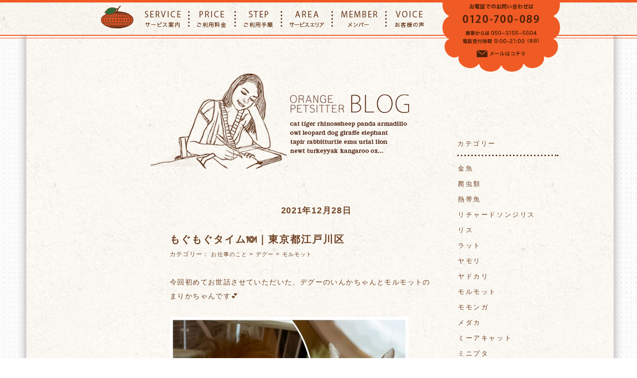

--- FILE ---
content_type: text/html; charset=UTF-8
request_url: https://orange-petsitter.com/2021/12/28/201425-2/
body_size: 9845
content:
<!DOCTYPE html PUBLIC "-//W3C//DTD XHTML 1.0 Transitional//EN" "http://www.w3.org/TR/xhtml1/DTD/xhtml1-transitional.dtd">
<html xmlns="http://www.w3.org/1999/xhtml" xml:lang="ja" lang="ja">

<head>
	<meta http-equiv="Content-Type" content="text/html; charset=utf-8" />
	<meta http-equiv="Content-Script-Type" content="text/javascript" />
	<meta http-equiv="Content-Style-Type" content="text/css" />
	<meta name="keywords" content="江戸川区,ペットシッター" />
        <meta name="description" content="今回初めてお世話させていただいた、デグーのいんかちゃんとモルモットのまりかちゃんです。いんかちゃんはとっても好奇心旺盛！初めましてのときも元気にご挨拶してくれました。【江戸川区のペットシッター】" />
	<meta property="og:type" content="website" />
	<meta property="og:site_name" content="ペットシッター、散歩代行なら | オレンジペットシッター" />
	
	<title>もぐもぐタイム&#x1f37d;｜東京都江戸川区 | オレンジペットシッター</title>

	<link href="https://orange-petsitter.com/system/wp-content/themes/orange/assets/css/import_blog.css" rel="stylesheet" type="text/css" />
	<link href="https://orange-petsitter.com/system/wp-content/themes/orange/assets/css/import_blog.css" rel="stylesheet" type="text/css" />
		<link rel="shortcut icon" href="https://orange-petsitter.com/system/wp-content/themes/orange/favicon.ico" />

	<script type="text/javascript" src="https://orange-petsitter.com/system/wp-content/themes/orange/assets/js/jquery-1.7.1.min.js"></script>
	<script type="text/javascript" src="https://orange-petsitter.com/system/wp-content/themes/orange/assets/js/jquery.easing.1.3.js"></script>
	<script type="text/javascript" src="https://orange-petsitter.com/system/wp-content/themes/orange/assets/js/jquery.color.js"></script>
	
	<script type="text/javascript" src="https://orange-petsitter.com/system/wp-content/themes/orange/assets/js/main.js"></script>

<script type="text/javascript" src="https://orange-petsitter.com/system/wp-content/themes/orange/assets/js/sp_common.js"></script>
<meta name="viewport" content="width=device-width">
<link href="https://orange-petsitter.com/system/wp-content/themes/orange/assets/css/responsive.css?2020031901" rel="stylesheet" type="text/css" />
	<script type="text/javascript" src="https://orange-petsitter.com/system/wp-content/themes/orange/assets/js/common.js"></script><script type="text/javascript">

var _gaq = _gaq || [];
_gaq.push(['_setAccount', 'UA-1552095-3']);
_gaq.push(['_trackPageview']);

(function() {
var ga = document.createElement('script'); ga.type = 'text/javascript';
ga.async = true;
ga.src = ('https:' == document.location.protocol ? 'https://ssl' :
'http://www') + '.google-analytics.com/ga.js';
var s = document.getElementsByTagName('script')[0];
s.parentNode.insertBefore(ga, s);
})();

</script>

</head>
<body>

<!-- header -->
<div id="header">
	<div id="gnavi">
		<ul id="gnavi_box">
			<li id="gnavi_00" class="gnavi_li"><span class="gnavi_link_bg "></span><a class="gnavi_link" href="https://orange-petsitter.com/">ORANGE PETTSITTER</a></li>
			<li id="gnavi_01" class="gnavi_li"><span class="gnavi_link_bg "></span><a class="gnavi_link" href="https://orange-petsitter.com/service/">SERVICE</a></li>
			<li id="gnavi_02" class="gnavi_li"><span class="gnavi_link_bg "></span><a class="gnavi_link" href="https://orange-petsitter.com/price/">PRICE</a></li>
			<li id="gnavi_03" class="gnavi_li"><span class="gnavi_link_bg "></span><a class="gnavi_link" href="https://orange-petsitter.com/step/">STEP</a></li>
			<li id="gnavi_04" class="gnavi_li"><span class="gnavi_link_bg "></span><a class="gnavi_link" href="https://orange-petsitter.com/area/">AREA</a></li>
			<li id="gnavi_05" class="gnavi_li"><span class="gnavi_link_bg "></span><a class="gnavi_link" href="https://orange-petsitter.com/member/">MEMBER</a></li>
			<li id="gnavi_06" class="gnavi_li"><span class="gnavi_link_bg "></span><a class="gnavi_link" href="https://orange-petsitter.com/voice/">VOICE</a></li>
		</ul>
		
<div class="sp-tel-btn sp-mode"><a href="https://orange-petsitter.com/contact0/" class="block"><img src="https://orange-petsitter.com/system/wp-content/themes/orange/assets/images/common/tel-mail-b.svg" class="icon-tel" width="32"></a></div>
<div class="sp-menu-btn sp-mode" id="sp-menu-btn">
	<span class="bar-box">
		<span class="bar bar01"></span>
		<span class="bar bar02"></span>
		<span class="bar bar03"></span>
		<span class="bar bar04"></span>
	</span>
</div>	</div>
	<div id="m_contact">
	<div id="m_contact_box" data-link="https://orange-petsitter.com/contact_t/">
		<a href="https://orange-petsitter.com/contact0/">
			<img src="https://orange-petsitter.com/system/wp-content/themes/orange/assets/images/header/contact_bg.png" class="m_contact_box_bg contact_imgs">
			<div class="txtcenter">
				<img src="https://orange-petsitter.com/system/wp-content/themes/orange/assets/images/header/contact_04.png" class="contact_img_04 contact_imgs">
				<img src="https://orange-petsitter.com/system/wp-content/themes/orange/assets/images/header/contact_03.png" class="contact_img_03 contact_imgs">
				<img src="https://orange-petsitter.com/system/wp-content/themes/orange/assets/images/header/contact_02.png" class="contact_img_02 contact_imgs">
				<img src="https://orange-petsitter.com/system/wp-content/themes/orange/assets/images/header/contact_01.png" class="contact_img_01 contact_imgs">
			</div>
		</a>
	</div>
	</div>
</div>
<div class="global-nav-sp sp-mode" id="global-nav">
	<div class="nav-inner" id="nav-inner">
		<div class="nav-box ct-inner">
			<ul class="global-nav-list-sp">
				<li><a href="https://orange-petsitter.com/" class="block ">HOME<small>トップページ</small></a></li>
				<li><a href="https://orange-petsitter.com/service/" class="block ">SERVICE<small>サービス案内</small></a></li>
				<li><a href="https://orange-petsitter.com/price/" class="block ">PRICE<small>ご利用料金</small></a></li>
				<li><a href="https://orange-petsitter.com/step/" class="block ">STEP<small>ご利用手順</small></a></li>
				<li><a href="https://orange-petsitter.com/area/" class="block ">AREA<small>サービスエリア</small></a></li>
				<li><a href="https://orange-petsitter.com/member/" class="block ">MEMBER<small>メンバー</small></a></li>
				<li><a href="https://orange-petsitter.com/voice/" class="block ">VOICE<small>お客様の声</small></a></li>
								<li><a href="https://orange-petsitter.com/blog/" class="block  now">BLOG<small>ペットシッター日記</small></a></li>
			</ul>
			<p class="header-tel-ttl">お電話でのお問い合わせは</p>
			<address class="header-tel">
				<a href="tel:05031555504" class="block"><img src="https://orange-petsitter.com/system/wp-content/themes/orange/assets/images/common/tel.svg" class="icon-tel" width="17">050-3155-5504</a>
			</address>
			<p class="header-tel-text-sub">電話受付時間 9:00〜21:00</p>
			
			
			<p class="header-tel-ttl">メールフォームでのお問い合わせは</p>
			<p class="header-tel">
				<a href="https://orange-petsitter.com/contact/" class="block"><img src="https://orange-petsitter.com/system/wp-content/themes/orange/assets/images/common/mail-w.svg" class="icon-mail" width="26">初めての方</a>
			</p>
			<p class="header-tel">
				<a href="https://orange-petsitter.com/contact2/" class="block"><img src="https://orange-petsitter.com/system/wp-content/themes/orange/assets/images/common/mail-w.svg" class="icon-mail" width="26">2回目以降の方</a>
			</p>
			
		</div>
	</div>
</div><!-- /header -->

<div id="wrapper">

	<!-- content -->
	<div id="content" class="mar">
		<div class="area area_01">
			<h1 class="area_01_title">
				<img src="https://orange-petsitter.com/system/wp-content/themes/orange/assets/images/blog/header.png" alt="BLOG" width="540" height="194" />
			</h1>
		</div>

		<div class="article_area">
						<div class="article">
				<p class="article_date">2021年12月28日</p>
				<h2 class="article_title">もぐもぐタイム&#x1f37d;｜東京都江戸川区</h2>
				<p class="article_cat">カテゴリー： <a href="https://orange-petsitter.com/tag/%e3%81%8a%e4%bb%95%e4%ba%8b%e3%81%ae%e3%81%93%e3%81%a8/" rel="tag">お仕事のこと</a> > <a href="https://orange-petsitter.com/tag/%e3%83%87%e3%82%b0%e3%83%bc/" rel="tag">デグー</a> > <a href="https://orange-petsitter.com/tag/%e3%83%a2%e3%83%ab%e3%83%a2%e3%83%83%e3%83%88/" rel="tag">モルモット</a></p>
				<div class="article_body">
					<p>今回初めてお世話させていただいた、デグーのいんかちゃんとモルモットのまりかちゃんです&#x1f495;<br />
&nbsp;<br />
<img src="https://orange-petsitter.com/system/wp-content/uploads/blog-1-5-188-480x480.jpg" alt="" width="480" height="480" class="aligncenter size-medium wp-image-28608" srcset="https://orange-petsitter.com/system/wp-content/uploads/blog-1-5-188-480x480.jpg 480w, https://orange-petsitter.com/system/wp-content/uploads/blog-1-5-188-150x150.jpg 150w, https://orange-petsitter.com/system/wp-content/uploads/blog-1-5-188-768x768.jpg 768w, https://orange-petsitter.com/system/wp-content/uploads/blog-1-5-188-520x520.jpg 520w, https://orange-petsitter.com/system/wp-content/uploads/blog-1-5-188.jpg 1024w" sizes="(max-width: 480px) 100vw, 480px" /><br />
&nbsp;</p>
<p>いんかちゃんはとっても好奇心旺盛！<br />
初めましてのときも元気にご挨拶してくれました&#x1f60a;<br />
&nbsp;<br />
<img src="https://orange-petsitter.com/system/wp-content/uploads/blog-2-5-188-480x640.jpg" alt="" width="480" height="640" class="aligncenter size-medium wp-image-28609" srcset="https://orange-petsitter.com/system/wp-content/uploads/blog-2-5-188-480x640.jpg 480w, https://orange-petsitter.com/system/wp-content/uploads/blog-2-5-188.jpg 768w, https://orange-petsitter.com/system/wp-content/uploads/blog-2-5-188-520x693.jpg 520w" sizes="(max-width: 480px) 100vw, 480px" /></p>
<p>&nbsp;</p>
<p>まりかちゃんはちょっぴりシャイガール、最初は奥から様子を伺っていましたが…</p>
<p>&nbsp;<br />
<img src="https://orange-petsitter.com/system/wp-content/uploads/blog-3-5-188-480x640.jpg" alt="" width="480" height="640" class="aligncenter size-medium wp-image-28610" srcset="https://orange-petsitter.com/system/wp-content/uploads/blog-3-5-188-480x640.jpg 480w, https://orange-petsitter.com/system/wp-content/uploads/blog-3-5-188.jpg 768w, https://orange-petsitter.com/system/wp-content/uploads/blog-3-5-188-520x693.jpg 520w" sizes="(max-width: 480px) 100vw, 480px" /><br />
&nbsp;</p>
<p>大好きなピーマンを見ると…<br />
&nbsp;</p>
<p><img src="https://orange-petsitter.com/system/wp-content/uploads/blog-4-5-189-480x723.jpg" alt="" width="480" height="723" class="aligncenter size-medium wp-image-28611" srcset="https://orange-petsitter.com/system/wp-content/uploads/blog-4-5-189-480x723.jpg 480w, https://orange-petsitter.com/system/wp-content/uploads/blog-4-5-189-520x783.jpg 520w, https://orange-petsitter.com/system/wp-content/uploads/blog-4-5-189.jpg 680w" sizes="(max-width: 480px) 100vw, 480px" /></p>
<p>&nbsp;</p>
<p>こんなに近くで美味しそうに食べてくれました&#x1f97a;<br />
&nbsp;</p>
<p><img src="https://orange-petsitter.com/system/wp-content/uploads/blog-5-5-189-480x360.jpg" alt="" width="480" height="360" class="aligncenter size-medium wp-image-28612" srcset="https://orange-petsitter.com/system/wp-content/uploads/blog-5-5-189-480x360.jpg 480w, https://orange-petsitter.com/system/wp-content/uploads/blog-5-5-189-768x576.jpg 768w, https://orange-petsitter.com/system/wp-content/uploads/blog-5-5-189-520x390.jpg 520w, https://orange-petsitter.com/system/wp-content/uploads/blog-5-5-189.jpg 1024w" sizes="(max-width: 480px) 100vw, 480px" /></p>
<p>&nbsp;</p>
<p>2人で一緒におやつタイム&#x1f3b6;<br />
&nbsp;<br />
モグモグしている姿、たまらなく可愛かったです(*^^*)</p>
<p>またいんかちゃんとまりかちゃんに会えるといいなぁ…&#x2728;<br />
&nbsp;<br />
&nbsp;<br />
&nbsp;<br />
&nbsp;<br />
&nbsp;</p>
<p align="right">オレンジペットシッター&#x1f34a;</p>
				</div>
			</div>
			<span class="nav-previous"><a href="https://orange-petsitter.com/2021/12/27/201553/" rel="prev">以前の記事</a></span>
			<span class="nav-next"><a href="https://orange-petsitter.com/2021/12/28/201437-4/" rel="next">新しい記事</a></span>
								</div>

		<div id="right_area">
			<div class="blog-area"><h3>カテゴリー</h3>			<div class="execphpwidget"><ul class='wp-tag-cloud' role='list'>
	<li><a href="https://orange-petsitter.com/tag/%e9%87%91%e9%ad%9a/" class="tag-cloud-link tag-link-23 tag-link-position-1" style="font-size: 13px;">金魚</a></li>
	<li><a href="https://orange-petsitter.com/tag/%e7%88%ac%e8%99%ab%e9%a1%9e/" class="tag-cloud-link tag-link-55 tag-link-position-2" style="font-size: 13px;">爬虫類</a></li>
	<li><a href="https://orange-petsitter.com/tag/%e7%86%b1%e5%b8%af%e9%ad%9a/" class="tag-cloud-link tag-link-27 tag-link-position-3" style="font-size: 13px;">熱帯魚</a></li>
	<li><a href="https://orange-petsitter.com/tag/%e3%83%aa%e3%83%81%e3%83%a3%e3%83%bc%e3%83%89%e3%82%bd%e3%83%b3%e3%82%b8%e3%83%aa%e3%82%b9/" class="tag-cloud-link tag-link-56 tag-link-position-4" style="font-size: 13px;">リチャードソンジリス</a></li>
	<li><a href="https://orange-petsitter.com/tag/%e3%83%aa%e3%82%b9/" class="tag-cloud-link tag-link-36 tag-link-position-5" style="font-size: 13px;">リス</a></li>
	<li><a href="https://orange-petsitter.com/tag/%e3%83%a9%e3%83%83%e3%83%88/" class="tag-cloud-link tag-link-44 tag-link-position-6" style="font-size: 13px;">ラット</a></li>
	<li><a href="https://orange-petsitter.com/tag/%e3%83%a4%e3%83%a2%e3%83%aa/" class="tag-cloud-link tag-link-39 tag-link-position-7" style="font-size: 13px;">ヤモリ</a></li>
	<li><a href="https://orange-petsitter.com/tag/%e3%83%a4%e3%83%89%e3%82%ab%e3%83%aa/" class="tag-cloud-link tag-link-34 tag-link-position-8" style="font-size: 13px;">ヤドカリ</a></li>
	<li><a href="https://orange-petsitter.com/tag/%e3%83%a2%e3%83%ab%e3%83%a2%e3%83%83%e3%83%88/" class="tag-cloud-link tag-link-24 tag-link-position-9" style="font-size: 13px;">モルモット</a></li>
	<li><a href="https://orange-petsitter.com/tag/%e3%83%a2%e3%83%a2%e3%83%b3%e3%82%ac/" class="tag-cloud-link tag-link-32 tag-link-position-10" style="font-size: 13px;">モモンガ</a></li>
	<li><a href="https://orange-petsitter.com/tag/%e3%83%a1%e3%83%80%e3%82%ab/" class="tag-cloud-link tag-link-26 tag-link-position-11" style="font-size: 13px;">メダカ</a></li>
	<li><a href="https://orange-petsitter.com/tag/%e3%83%9f%e3%83%bc%e3%82%a2%e3%82%ad%e3%83%a3%e3%83%83%e3%83%88/" class="tag-cloud-link tag-link-45 tag-link-position-12" style="font-size: 13px;">ミーアキャット</a></li>
	<li><a href="https://orange-petsitter.com/tag/%e3%83%9f%e3%83%8b%e3%83%96%e3%82%bf/" class="tag-cloud-link tag-link-41 tag-link-position-13" style="font-size: 13px;">ミニブタ</a></li>
	<li><a href="https://orange-petsitter.com/tag/%e3%83%9e%e3%82%a6%e3%82%b9/" class="tag-cloud-link tag-link-35 tag-link-position-14" style="font-size: 13px;">マウス</a></li>
	<li><a href="https://orange-petsitter.com/tag/%e3%83%98%e3%83%93/" class="tag-cloud-link tag-link-53 tag-link-position-15" style="font-size: 13px;">ヘビ</a></li>
	<li><a href="https://orange-petsitter.com/tag/%e3%83%97%e3%83%ac%e3%82%b3/" class="tag-cloud-link tag-link-48 tag-link-position-16" style="font-size: 13px;">プレコ</a></li>
	<li><a href="https://orange-petsitter.com/tag/%e3%83%97%e3%83%a9%e3%82%a4%e3%83%99%e3%83%bc%e3%83%88%e3%81%ae%e3%81%93%e3%81%a8/" class="tag-cloud-link tag-link-15 tag-link-position-17" style="font-size: 13px;">プライベートのこと</a></li>
	<li><a href="https://orange-petsitter.com/tag/%e3%83%95%e3%82%b0/" class="tag-cloud-link tag-link-58 tag-link-position-18" style="font-size: 13px;">フグ</a></li>
	<li><a href="https://orange-petsitter.com/tag/%e3%83%95%e3%82%a7%e3%83%ac%e3%83%83%e3%83%88/" class="tag-cloud-link tag-link-21 tag-link-position-19" style="font-size: 13px;">フェレット</a></li>
	<li><a href="https://orange-petsitter.com/tag/%e3%83%8f%e3%83%aa%e3%83%8d%e3%82%ba%e3%83%9f/" class="tag-cloud-link tag-link-38 tag-link-position-20" style="font-size: 13px;">ハリネズミ</a></li>
	<li><a href="https://orange-petsitter.com/tag/%e3%83%8f%e3%83%a0%e3%82%b9%e3%82%bf%e3%83%bc/" class="tag-cloud-link tag-link-28 tag-link-position-21" style="font-size: 13px;">ハムスター</a></li>
	<li><a href="https://orange-petsitter.com/tag/%e3%83%8a%e3%83%9e%e3%82%ba/" class="tag-cloud-link tag-link-43 tag-link-position-22" style="font-size: 13px;">ナマズ</a></li>
	<li><a href="https://orange-petsitter.com/tag/%e3%83%89%e3%82%b8%e3%83%a7%e3%82%a6/" class="tag-cloud-link tag-link-54 tag-link-position-23" style="font-size: 13px;">ドジョウ</a></li>
	<li><a href="https://orange-petsitter.com/tag/%e3%83%88%e3%82%ab%e3%82%b2/" class="tag-cloud-link tag-link-50 tag-link-position-24" style="font-size: 13px;">トカゲ</a></li>
	<li><a href="https://orange-petsitter.com/tag/%e3%83%87%e3%82%b0%e3%83%bc/" class="tag-cloud-link tag-link-25 tag-link-position-25" style="font-size: 13px;">デグー</a></li>
	<li><a href="https://orange-petsitter.com/tag/%e3%83%81%e3%83%b3%e3%83%81%e3%83%a9/" class="tag-cloud-link tag-link-30 tag-link-position-26" style="font-size: 13px;">チンチラ</a></li>
	<li><a href="https://orange-petsitter.com/tag/%e3%82%b9%e3%83%ad%e3%83%bc%e3%83%ad%e3%83%aa%e3%82%b9/" class="tag-cloud-link tag-link-33 tag-link-position-27" style="font-size: 13px;">スローロリス</a></li>
	<li><a href="https://orange-petsitter.com/tag/%e3%82%b9%e3%83%86%e3%83%83%e3%83%97%e3%83%ac%e3%83%9f%e3%83%b3%e3%82%b0/" class="tag-cloud-link tag-link-57 tag-link-position-28" style="font-size: 13px;">ステップレミング</a></li>
	<li><a href="https://orange-petsitter.com/tag/%e3%82%b9%e3%83%83%e3%83%9d%e3%83%b3/" class="tag-cloud-link tag-link-46 tag-link-position-29" style="font-size: 13px;">スッポン</a></li>
	<li><a href="https://orange-petsitter.com/tag/%e3%82%b7%e3%83%9e%e3%83%aa%e3%82%b9/" class="tag-cloud-link tag-link-40 tag-link-position-30" style="font-size: 13px;">シマリス</a></li>
	<li><a href="https://orange-petsitter.com/tag/%e3%82%b6%e3%83%aa%e3%82%ac%e3%83%8b/" class="tag-cloud-link tag-link-49 tag-link-position-31" style="font-size: 13px;">ザリガニ</a></li>
	<li><a href="https://orange-petsitter.com/tag/%e3%82%b3%e3%83%aa%e3%83%89%e3%83%a9%e3%82%b9/" class="tag-cloud-link tag-link-59 tag-link-position-32" style="font-size: 13px;">コリドラス</a></li>
	<li><a href="https://orange-petsitter.com/tag/%e3%82%ab%e3%83%a1/" class="tag-cloud-link tag-link-19 tag-link-position-33" style="font-size: 13px;">カメ</a></li>
	<li><a href="https://orange-petsitter.com/tag/%e3%82%ab%e3%82%bf%e3%83%84%e3%83%a0%e3%83%aa/" class="tag-cloud-link tag-link-52 tag-link-position-34" style="font-size: 13px;">カタツムリ</a></li>
	<li><a href="https://orange-petsitter.com/tag/%e3%82%ab%e3%82%a8%e3%83%ab/" class="tag-cloud-link tag-link-42 tag-link-position-35" style="font-size: 13px;">カエル</a></li>
	<li><a href="https://orange-petsitter.com/tag/%e3%82%a6%e3%83%bc%e3%83%91%e3%83%bc%e3%83%ab%e3%83%bc%e3%83%91%e3%83%bc/" class="tag-cloud-link tag-link-47 tag-link-position-36" style="font-size: 13px;">ウーパールーパー</a></li>
	<li><a href="https://orange-petsitter.com/tag/wedding/" class="tag-cloud-link tag-link-51 tag-link-position-37" style="font-size: 13px;">ウェディングシッター</a></li>
	<li><a href="https://orange-petsitter.com/tag/%e3%82%a4%e3%83%a2%e3%83%aa/" class="tag-cloud-link tag-link-31 tag-link-position-38" style="font-size: 13px;">イモリ</a></li>
	<li><a href="https://orange-petsitter.com/tag/%e3%82%a4%e3%82%b0%e3%82%a2%e3%83%8a/" class="tag-cloud-link tag-link-29 tag-link-position-39" style="font-size: 13px;">イグアナ</a></li>
	<li><a href="https://orange-petsitter.com/tag/cat/" class="tag-cloud-link tag-link-17 tag-link-position-40" style="font-size: 13px;">ねこ</a></li>
	<li><a href="https://orange-petsitter.com/tag/%e3%81%a8%e3%82%8a/" class="tag-cloud-link tag-link-18 tag-link-position-41" style="font-size: 13px;">とり</a></li>
	<li><a href="https://orange-petsitter.com/tag/%e3%81%8a%e4%bb%95%e4%ba%8b%e3%81%ae%e3%81%93%e3%81%a8/" class="tag-cloud-link tag-link-14 tag-link-position-42" style="font-size: 13px;">お仕事のこと</a></li>
	<li><a href="https://orange-petsitter.com/tag/%e3%81%86%e3%81%95%e3%81%8e/" class="tag-cloud-link tag-link-20 tag-link-position-43" style="font-size: 13px;">うさぎ</a></li>
	<li><a href="https://orange-petsitter.com/tag/dog/" class="tag-cloud-link tag-link-16 tag-link-position-44" style="font-size: 13px;">いぬ</a></li>
	<li><a href="https://orange-petsitter.com/tag/4%e3%82%b3%e3%83%9e/" class="tag-cloud-link tag-link-37 tag-link-position-45" style="font-size: 13px;">4コマ</a></li>
</ul>
</div>
		</div><div class="blog-area"><h3>今までの投稿</h3><div class="awcwc_1 awcwc_wrap"><div class="awcwc_block"><input type="checkbox" checked><div class="awcwc_year">2026年</div><ul><li><a href="https://orange-petsitter.com/2026/01/"><span class="awcwc_list_icon"></span>1月<span class="awcwc_num">15</span></a></li></ul></div><div class="awcwc_block"><input type="checkbox"><div class="awcwc_year">2025年</div><ul><li><a href="https://orange-petsitter.com/2025/12/"><span class="awcwc_list_icon"></span>12月<span class="awcwc_num">31</span></a></li><li><a href="https://orange-petsitter.com/2025/11/"><span class="awcwc_list_icon"></span>11月<span class="awcwc_num">30</span></a></li><li><a href="https://orange-petsitter.com/2025/10/"><span class="awcwc_list_icon"></span>10月<span class="awcwc_num">31</span></a></li><li><a href="https://orange-petsitter.com/2025/09/"><span class="awcwc_list_icon"></span>9月<span class="awcwc_num">30</span></a></li><li><a href="https://orange-petsitter.com/2025/08/"><span class="awcwc_list_icon"></span>8月<span class="awcwc_num">31</span></a></li><li><a href="https://orange-petsitter.com/2025/07/"><span class="awcwc_list_icon"></span>7月<span class="awcwc_num">31</span></a></li><li><a href="https://orange-petsitter.com/2025/06/"><span class="awcwc_list_icon"></span>6月<span class="awcwc_num">29</span></a></li><li><a href="https://orange-petsitter.com/2025/05/"><span class="awcwc_list_icon"></span>5月<span class="awcwc_num">31</span></a></li><li><a href="https://orange-petsitter.com/2025/04/"><span class="awcwc_list_icon"></span>4月<span class="awcwc_num">29</span></a></li><li><a href="https://orange-petsitter.com/2025/03/"><span class="awcwc_list_icon"></span>3月<span class="awcwc_num">31</span></a></li><li><a href="https://orange-petsitter.com/2025/02/"><span class="awcwc_list_icon"></span>2月<span class="awcwc_num">31</span></a></li><li><a href="https://orange-petsitter.com/2025/01/"><span class="awcwc_list_icon"></span>1月<span class="awcwc_num">32</span></a></li></ul></div><div class="awcwc_block"><input type="checkbox"><div class="awcwc_year">2024年</div><ul><li><a href="https://orange-petsitter.com/2024/12/"><span class="awcwc_list_icon"></span>12月<span class="awcwc_num">30</span></a></li><li><a href="https://orange-petsitter.com/2024/11/"><span class="awcwc_list_icon"></span>11月<span class="awcwc_num">28</span></a></li><li><a href="https://orange-petsitter.com/2024/10/"><span class="awcwc_list_icon"></span>10月<span class="awcwc_num">30</span></a></li><li><a href="https://orange-petsitter.com/2024/09/"><span class="awcwc_list_icon"></span>9月<span class="awcwc_num">27</span></a></li><li><a href="https://orange-petsitter.com/2024/08/"><span class="awcwc_list_icon"></span>8月<span class="awcwc_num">30</span></a></li><li><a href="https://orange-petsitter.com/2024/07/"><span class="awcwc_list_icon"></span>7月<span class="awcwc_num">29</span></a></li><li><a href="https://orange-petsitter.com/2024/06/"><span class="awcwc_list_icon"></span>6月<span class="awcwc_num">30</span></a></li><li><a href="https://orange-petsitter.com/2024/05/"><span class="awcwc_list_icon"></span>5月<span class="awcwc_num">31</span></a></li><li><a href="https://orange-petsitter.com/2024/04/"><span class="awcwc_list_icon"></span>4月<span class="awcwc_num">29</span></a></li><li><a href="https://orange-petsitter.com/2024/03/"><span class="awcwc_list_icon"></span>3月<span class="awcwc_num">32</span></a></li><li><a href="https://orange-petsitter.com/2024/02/"><span class="awcwc_list_icon"></span>2月<span class="awcwc_num">28</span></a></li><li><a href="https://orange-petsitter.com/2024/01/"><span class="awcwc_list_icon"></span>1月<span class="awcwc_num">31</span></a></li></ul></div><div class="awcwc_block"><input type="checkbox"><div class="awcwc_year">2023年</div><ul><li><a href="https://orange-petsitter.com/2023/12/"><span class="awcwc_list_icon"></span>12月<span class="awcwc_num">37</span></a></li><li><a href="https://orange-petsitter.com/2023/11/"><span class="awcwc_list_icon"></span>11月<span class="awcwc_num">28</span></a></li><li><a href="https://orange-petsitter.com/2023/10/"><span class="awcwc_list_icon"></span>10月<span class="awcwc_num">28</span></a></li><li><a href="https://orange-petsitter.com/2023/09/"><span class="awcwc_list_icon"></span>9月<span class="awcwc_num">28</span></a></li><li><a href="https://orange-petsitter.com/2023/08/"><span class="awcwc_list_icon"></span>8月<span class="awcwc_num">30</span></a></li><li><a href="https://orange-petsitter.com/2023/07/"><span class="awcwc_list_icon"></span>7月<span class="awcwc_num">27</span></a></li><li><a href="https://orange-petsitter.com/2023/06/"><span class="awcwc_list_icon"></span>6月<span class="awcwc_num">27</span></a></li><li><a href="https://orange-petsitter.com/2023/05/"><span class="awcwc_list_icon"></span>5月<span class="awcwc_num">27</span></a></li><li><a href="https://orange-petsitter.com/2023/04/"><span class="awcwc_list_icon"></span>4月<span class="awcwc_num">28</span></a></li><li><a href="https://orange-petsitter.com/2023/03/"><span class="awcwc_list_icon"></span>3月<span class="awcwc_num">30</span></a></li><li><a href="https://orange-petsitter.com/2023/02/"><span class="awcwc_list_icon"></span>2月<span class="awcwc_num">23</span></a></li><li><a href="https://orange-petsitter.com/2023/01/"><span class="awcwc_list_icon"></span>1月<span class="awcwc_num">28</span></a></li></ul></div><div class="awcwc_block"><input type="checkbox"><div class="awcwc_year">2022年</div><ul><li><a href="https://orange-petsitter.com/2022/12/"><span class="awcwc_list_icon"></span>12月<span class="awcwc_num">40</span></a></li><li><a href="https://orange-petsitter.com/2022/11/"><span class="awcwc_list_icon"></span>11月<span class="awcwc_num">24</span></a></li><li><a href="https://orange-petsitter.com/2022/10/"><span class="awcwc_list_icon"></span>10月<span class="awcwc_num">28</span></a></li><li><a href="https://orange-petsitter.com/2022/09/"><span class="awcwc_list_icon"></span>9月<span class="awcwc_num">27</span></a></li><li><a href="https://orange-petsitter.com/2022/08/"><span class="awcwc_list_icon"></span>8月<span class="awcwc_num">29</span></a></li><li><a href="https://orange-petsitter.com/2022/07/"><span class="awcwc_list_icon"></span>7月<span class="awcwc_num">36</span></a></li><li><a href="https://orange-petsitter.com/2022/06/"><span class="awcwc_list_icon"></span>6月<span class="awcwc_num">41</span></a></li><li><a href="https://orange-petsitter.com/2022/05/"><span class="awcwc_list_icon"></span>5月<span class="awcwc_num">33</span></a></li><li><a href="https://orange-petsitter.com/2022/04/"><span class="awcwc_list_icon"></span>4月<span class="awcwc_num">32</span></a></li><li><a href="https://orange-petsitter.com/2022/03/"><span class="awcwc_list_icon"></span>3月<span class="awcwc_num">48</span></a></li><li><a href="https://orange-petsitter.com/2022/02/"><span class="awcwc_list_icon"></span>2月<span class="awcwc_num">54</span></a></li><li><a href="https://orange-petsitter.com/2022/01/"><span class="awcwc_list_icon"></span>1月<span class="awcwc_num">45</span></a></li></ul></div><div class="awcwc_block"><input type="checkbox"><div class="awcwc_year">2021年</div><ul><li><a href="https://orange-petsitter.com/2021/12/"><span class="awcwc_list_icon"></span>12月<span class="awcwc_num">40</span></a></li><li><a href="https://orange-petsitter.com/2021/11/"><span class="awcwc_list_icon"></span>11月<span class="awcwc_num">31</span></a></li><li><a href="https://orange-petsitter.com/2021/10/"><span class="awcwc_list_icon"></span>10月<span class="awcwc_num">30</span></a></li><li><a href="https://orange-petsitter.com/2021/09/"><span class="awcwc_list_icon"></span>9月<span class="awcwc_num">28</span></a></li><li><a href="https://orange-petsitter.com/2021/08/"><span class="awcwc_list_icon"></span>8月<span class="awcwc_num">27</span></a></li><li><a href="https://orange-petsitter.com/2021/07/"><span class="awcwc_list_icon"></span>7月<span class="awcwc_num">23</span></a></li><li><a href="https://orange-petsitter.com/2021/06/"><span class="awcwc_list_icon"></span>6月<span class="awcwc_num">26</span></a></li><li><a href="https://orange-petsitter.com/2021/05/"><span class="awcwc_list_icon"></span>5月<span class="awcwc_num">26</span></a></li><li><a href="https://orange-petsitter.com/2021/04/"><span class="awcwc_list_icon"></span>4月<span class="awcwc_num">25</span></a></li><li><a href="https://orange-petsitter.com/2021/03/"><span class="awcwc_list_icon"></span>3月<span class="awcwc_num">23</span></a></li><li><a href="https://orange-petsitter.com/2021/02/"><span class="awcwc_list_icon"></span>2月<span class="awcwc_num">26</span></a></li><li><a href="https://orange-petsitter.com/2021/01/"><span class="awcwc_list_icon"></span>1月<span class="awcwc_num">24</span></a></li></ul></div><div class="awcwc_block"><input type="checkbox"><div class="awcwc_year">2020年</div><ul><li><a href="https://orange-petsitter.com/2020/12/"><span class="awcwc_list_icon"></span>12月<span class="awcwc_num">28</span></a></li><li><a href="https://orange-petsitter.com/2020/11/"><span class="awcwc_list_icon"></span>11月<span class="awcwc_num">28</span></a></li><li><a href="https://orange-petsitter.com/2020/10/"><span class="awcwc_list_icon"></span>10月<span class="awcwc_num">31</span></a></li><li><a href="https://orange-petsitter.com/2020/09/"><span class="awcwc_list_icon"></span>9月<span class="awcwc_num">24</span></a></li><li><a href="https://orange-petsitter.com/2020/08/"><span class="awcwc_list_icon"></span>8月<span class="awcwc_num">23</span></a></li><li><a href="https://orange-petsitter.com/2020/07/"><span class="awcwc_list_icon"></span>7月<span class="awcwc_num">14</span></a></li><li><a href="https://orange-petsitter.com/2020/06/"><span class="awcwc_list_icon"></span>6月<span class="awcwc_num">15</span></a></li><li><a href="https://orange-petsitter.com/2020/05/"><span class="awcwc_list_icon"></span>5月<span class="awcwc_num">9</span></a></li><li><a href="https://orange-petsitter.com/2020/04/"><span class="awcwc_list_icon"></span>4月<span class="awcwc_num">6</span></a></li><li><a href="https://orange-petsitter.com/2020/03/"><span class="awcwc_list_icon"></span>3月<span class="awcwc_num">30</span></a></li><li><a href="https://orange-petsitter.com/2020/02/"><span class="awcwc_list_icon"></span>2月<span class="awcwc_num">30</span></a></li><li><a href="https://orange-petsitter.com/2020/01/"><span class="awcwc_list_icon"></span>1月<span class="awcwc_num">62</span></a></li></ul></div><div class="awcwc_block"><input type="checkbox"><div class="awcwc_year">2019年</div><ul><li><a href="https://orange-petsitter.com/2019/12/"><span class="awcwc_list_icon"></span>12月<span class="awcwc_num">17</span></a></li><li><a href="https://orange-petsitter.com/2019/11/"><span class="awcwc_list_icon"></span>11月<span class="awcwc_num">32</span></a></li><li><a href="https://orange-petsitter.com/2019/10/"><span class="awcwc_list_icon"></span>10月<span class="awcwc_num">23</span></a></li><li><a href="https://orange-petsitter.com/2019/09/"><span class="awcwc_list_icon"></span>9月<span class="awcwc_num">16</span></a></li><li><a href="https://orange-petsitter.com/2019/08/"><span class="awcwc_list_icon"></span>8月<span class="awcwc_num">16</span></a></li><li><a href="https://orange-petsitter.com/2019/07/"><span class="awcwc_list_icon"></span>7月<span class="awcwc_num">16</span></a></li><li><a href="https://orange-petsitter.com/2019/06/"><span class="awcwc_list_icon"></span>6月<span class="awcwc_num">16</span></a></li><li><a href="https://orange-petsitter.com/2019/05/"><span class="awcwc_list_icon"></span>5月<span class="awcwc_num">15</span></a></li><li><a href="https://orange-petsitter.com/2019/04/"><span class="awcwc_list_icon"></span>4月<span class="awcwc_num">18</span></a></li><li><a href="https://orange-petsitter.com/2019/03/"><span class="awcwc_list_icon"></span>3月<span class="awcwc_num">29</span></a></li><li><a href="https://orange-petsitter.com/2019/02/"><span class="awcwc_list_icon"></span>2月<span class="awcwc_num">28</span></a></li><li><a href="https://orange-petsitter.com/2019/01/"><span class="awcwc_list_icon"></span>1月<span class="awcwc_num">30</span></a></li></ul></div><div class="awcwc_block"><input type="checkbox"><div class="awcwc_year">2018年</div><ul><li><a href="https://orange-petsitter.com/2018/12/"><span class="awcwc_list_icon"></span>12月<span class="awcwc_num">31</span></a></li><li><a href="https://orange-petsitter.com/2018/11/"><span class="awcwc_list_icon"></span>11月<span class="awcwc_num">22</span></a></li><li><a href="https://orange-petsitter.com/2018/10/"><span class="awcwc_list_icon"></span>10月<span class="awcwc_num">26</span></a></li><li><a href="https://orange-petsitter.com/2018/09/"><span class="awcwc_list_icon"></span>9月<span class="awcwc_num">24</span></a></li><li><a href="https://orange-petsitter.com/2018/08/"><span class="awcwc_list_icon"></span>8月<span class="awcwc_num">26</span></a></li><li><a href="https://orange-petsitter.com/2018/07/"><span class="awcwc_list_icon"></span>7月<span class="awcwc_num">20</span></a></li><li><a href="https://orange-petsitter.com/2018/06/"><span class="awcwc_list_icon"></span>6月<span class="awcwc_num">4</span></a></li><li><a href="https://orange-petsitter.com/2018/05/"><span class="awcwc_list_icon"></span>5月<span class="awcwc_num">14</span></a></li><li><a href="https://orange-petsitter.com/2018/04/"><span class="awcwc_list_icon"></span>4月<span class="awcwc_num">15</span></a></li><li><a href="https://orange-petsitter.com/2018/03/"><span class="awcwc_list_icon"></span>3月<span class="awcwc_num">12</span></a></li><li><a href="https://orange-petsitter.com/2018/02/"><span class="awcwc_list_icon"></span>2月<span class="awcwc_num">12</span></a></li><li><a href="https://orange-petsitter.com/2018/01/"><span class="awcwc_list_icon"></span>1月<span class="awcwc_num">12</span></a></li></ul></div><div class="awcwc_block"><input type="checkbox"><div class="awcwc_year">2017年</div><ul><li><a href="https://orange-petsitter.com/2017/12/"><span class="awcwc_list_icon"></span>12月<span class="awcwc_num">15</span></a></li><li><a href="https://orange-petsitter.com/2017/11/"><span class="awcwc_list_icon"></span>11月<span class="awcwc_num">20</span></a></li><li><a href="https://orange-petsitter.com/2017/10/"><span class="awcwc_list_icon"></span>10月<span class="awcwc_num">25</span></a></li><li><a href="https://orange-petsitter.com/2017/09/"><span class="awcwc_list_icon"></span>9月<span class="awcwc_num">25</span></a></li><li><a href="https://orange-petsitter.com/2017/08/"><span class="awcwc_list_icon"></span>8月<span class="awcwc_num">27</span></a></li><li><a href="https://orange-petsitter.com/2017/07/"><span class="awcwc_list_icon"></span>7月<span class="awcwc_num">27</span></a></li><li><a href="https://orange-petsitter.com/2017/06/"><span class="awcwc_list_icon"></span>6月<span class="awcwc_num">29</span></a></li><li><a href="https://orange-petsitter.com/2017/05/"><span class="awcwc_list_icon"></span>5月<span class="awcwc_num">28</span></a></li><li><a href="https://orange-petsitter.com/2017/04/"><span class="awcwc_list_icon"></span>4月<span class="awcwc_num">23</span></a></li><li><a href="https://orange-petsitter.com/2017/03/"><span class="awcwc_list_icon"></span>3月<span class="awcwc_num">21</span></a></li><li><a href="https://orange-petsitter.com/2017/02/"><span class="awcwc_list_icon"></span>2月<span class="awcwc_num">27</span></a></li><li><a href="https://orange-petsitter.com/2017/01/"><span class="awcwc_list_icon"></span>1月<span class="awcwc_num">27</span></a></li></ul></div><div class="awcwc_block"><input type="checkbox"><div class="awcwc_year">2016年</div><ul><li><a href="https://orange-petsitter.com/2016/12/"><span class="awcwc_list_icon"></span>12月<span class="awcwc_num">14</span></a></li><li><a href="https://orange-petsitter.com/2016/11/"><span class="awcwc_list_icon"></span>11月<span class="awcwc_num">26</span></a></li><li><a href="https://orange-petsitter.com/2016/10/"><span class="awcwc_list_icon"></span>10月<span class="awcwc_num">11</span></a></li><li><a href="https://orange-petsitter.com/2016/09/"><span class="awcwc_list_icon"></span>9月<span class="awcwc_num">25</span></a></li><li><a href="https://orange-petsitter.com/2016/08/"><span class="awcwc_list_icon"></span>8月<span class="awcwc_num">30</span></a></li><li><a href="https://orange-petsitter.com/2016/07/"><span class="awcwc_list_icon"></span>7月<span class="awcwc_num">21</span></a></li><li><a href="https://orange-petsitter.com/2016/06/"><span class="awcwc_list_icon"></span>6月<span class="awcwc_num">17</span></a></li><li><a href="https://orange-petsitter.com/2016/05/"><span class="awcwc_list_icon"></span>5月<span class="awcwc_num">34</span></a></li><li><a href="https://orange-petsitter.com/2016/04/"><span class="awcwc_list_icon"></span>4月<span class="awcwc_num">17</span></a></li><li><a href="https://orange-petsitter.com/2016/03/"><span class="awcwc_list_icon"></span>3月<span class="awcwc_num">18</span></a></li><li><a href="https://orange-petsitter.com/2016/02/"><span class="awcwc_list_icon"></span>2月<span class="awcwc_num">29</span></a></li><li><a href="https://orange-petsitter.com/2016/01/"><span class="awcwc_list_icon"></span>1月<span class="awcwc_num">30</span></a></li></ul></div><div class="awcwc_block"><input type="checkbox"><div class="awcwc_year">2015年</div><ul><li><a href="https://orange-petsitter.com/2015/12/"><span class="awcwc_list_icon"></span>12月<span class="awcwc_num">27</span></a></li><li><a href="https://orange-petsitter.com/2015/11/"><span class="awcwc_list_icon"></span>11月<span class="awcwc_num">30</span></a></li><li><a href="https://orange-petsitter.com/2015/10/"><span class="awcwc_list_icon"></span>10月<span class="awcwc_num">21</span></a></li><li><a href="https://orange-petsitter.com/2015/09/"><span class="awcwc_list_icon"></span>9月<span class="awcwc_num">30</span></a></li><li><a href="https://orange-petsitter.com/2015/08/"><span class="awcwc_list_icon"></span>8月<span class="awcwc_num">31</span></a></li><li><a href="https://orange-petsitter.com/2015/07/"><span class="awcwc_list_icon"></span>7月<span class="awcwc_num">28</span></a></li><li><a href="https://orange-petsitter.com/2015/06/"><span class="awcwc_list_icon"></span>6月<span class="awcwc_num">24</span></a></li><li><a href="https://orange-petsitter.com/2015/05/"><span class="awcwc_list_icon"></span>5月<span class="awcwc_num">29</span></a></li><li><a href="https://orange-petsitter.com/2015/04/"><span class="awcwc_list_icon"></span>4月<span class="awcwc_num">27</span></a></li><li><a href="https://orange-petsitter.com/2015/03/"><span class="awcwc_list_icon"></span>3月<span class="awcwc_num">32</span></a></li><li><a href="https://orange-petsitter.com/2015/02/"><span class="awcwc_list_icon"></span>2月<span class="awcwc_num">18</span></a></li><li><a href="https://orange-petsitter.com/2015/01/"><span class="awcwc_list_icon"></span>1月<span class="awcwc_num">20</span></a></li></ul></div><div class="awcwc_block"><input type="checkbox"><div class="awcwc_year">2014年</div><ul><li><a href="https://orange-petsitter.com/2014/12/"><span class="awcwc_list_icon"></span>12月<span class="awcwc_num">16</span></a></li><li><a href="https://orange-petsitter.com/2014/11/"><span class="awcwc_list_icon"></span>11月<span class="awcwc_num">29</span></a></li><li><a href="https://orange-petsitter.com/2014/10/"><span class="awcwc_list_icon"></span>10月<span class="awcwc_num">20</span></a></li><li><a href="https://orange-petsitter.com/2014/09/"><span class="awcwc_list_icon"></span>9月<span class="awcwc_num">22</span></a></li><li><a href="https://orange-petsitter.com/2014/08/"><span class="awcwc_list_icon"></span>8月<span class="awcwc_num">27</span></a></li><li><a href="https://orange-petsitter.com/2014/07/"><span class="awcwc_list_icon"></span>7月<span class="awcwc_num">27</span></a></li><li><a href="https://orange-petsitter.com/2014/06/"><span class="awcwc_list_icon"></span>6月<span class="awcwc_num">23</span></a></li><li><a href="https://orange-petsitter.com/2014/05/"><span class="awcwc_list_icon"></span>5月<span class="awcwc_num">16</span></a></li><li><a href="https://orange-petsitter.com/2014/04/"><span class="awcwc_list_icon"></span>4月<span class="awcwc_num">12</span></a></li><li><a href="https://orange-petsitter.com/2014/03/"><span class="awcwc_list_icon"></span>3月<span class="awcwc_num">11</span></a></li><li><a href="https://orange-petsitter.com/2014/02/"><span class="awcwc_list_icon"></span>2月<span class="awcwc_num">15</span></a></li><li><a href="https://orange-petsitter.com/2014/01/"><span class="awcwc_list_icon"></span>1月<span class="awcwc_num">23</span></a></li></ul></div><div class="awcwc_block"><input type="checkbox"><div class="awcwc_year">2013年</div><ul><li><a href="https://orange-petsitter.com/2013/12/"><span class="awcwc_list_icon"></span>12月<span class="awcwc_num">13</span></a></li><li><a href="https://orange-petsitter.com/2013/11/"><span class="awcwc_list_icon"></span>11月<span class="awcwc_num">8</span></a></li><li><a href="https://orange-petsitter.com/2013/10/"><span class="awcwc_list_icon"></span>10月<span class="awcwc_num">13</span></a></li><li><a href="https://orange-petsitter.com/2013/09/"><span class="awcwc_list_icon"></span>9月<span class="awcwc_num">14</span></a></li><li><a href="https://orange-petsitter.com/2013/08/"><span class="awcwc_list_icon"></span>8月<span class="awcwc_num">27</span></a></li><li><a href="https://orange-petsitter.com/2013/07/"><span class="awcwc_list_icon"></span>7月<span class="awcwc_num">22</span></a></li><li><a href="https://orange-petsitter.com/2013/06/"><span class="awcwc_list_icon"></span>6月<span class="awcwc_num">21</span></a></li><li><a href="https://orange-petsitter.com/2013/05/"><span class="awcwc_list_icon"></span>5月<span class="awcwc_num">13</span></a></li><li><a href="https://orange-petsitter.com/2013/04/"><span class="awcwc_list_icon"></span>4月<span class="awcwc_num">11</span></a></li><li><a href="https://orange-petsitter.com/2013/03/"><span class="awcwc_list_icon"></span>3月<span class="awcwc_num">5</span></a></li><li><a href="https://orange-petsitter.com/2013/02/"><span class="awcwc_list_icon"></span>2月<span class="awcwc_num">12</span></a></li><li><a href="https://orange-petsitter.com/2013/01/"><span class="awcwc_list_icon"></span>1月<span class="awcwc_num">10</span></a></li></ul></div><div class="awcwc_block"><input type="checkbox"><div class="awcwc_year">2012年</div><ul><li><a href="https://orange-petsitter.com/2012/12/"><span class="awcwc_list_icon"></span>12月<span class="awcwc_num">15</span></a></li><li><a href="https://orange-petsitter.com/2012/11/"><span class="awcwc_list_icon"></span>11月<span class="awcwc_num">17</span></a></li><li><a href="https://orange-petsitter.com/2012/10/"><span class="awcwc_list_icon"></span>10月<span class="awcwc_num">8</span></a></li><li><a href="https://orange-petsitter.com/2012/09/"><span class="awcwc_list_icon"></span>9月<span class="awcwc_num">12</span></a></li><li><a href="https://orange-petsitter.com/2012/08/"><span class="awcwc_list_icon"></span>8月<span class="awcwc_num">21</span></a></li><li><a href="https://orange-petsitter.com/2012/07/"><span class="awcwc_list_icon"></span>7月<span class="awcwc_num">23</span></a></li><li><a href="https://orange-petsitter.com/2012/06/"><span class="awcwc_list_icon"></span>6月<span class="awcwc_num">17</span></a></li><li><a href="https://orange-petsitter.com/2012/05/"><span class="awcwc_list_icon"></span>5月<span class="awcwc_num">2</span></a></li></ul></div></div></div>		</div>

<div class="sns_area">
			<div id="fb_box">
				<h3 id="fb_title">Facebook</h3>
				<p class="sns_body pc-mode">
					<iframe src="//www.facebook.com/plugins/likebox.php?href=http%3A%2F%2Fwww.facebook.com%2Fpages%2F%25E6%259D%25B1%25E4%25BA%25AC%25E3%2582%25AA%25E3%2583%25AC%25E3%2583%25B3%25E3%2582%25B8%25E3%2583%259A%25E3%2583%2583%25E3%2583%2588%25E3%2582%25B7%25E3%2583%2583%25E3%2582%25BF%25E3%2583%25BC%2F146986115431385&amp;width=320&amp;height=590&amp;show_faces=true&amp;colorscheme=light&amp;stream=true&amp;border_color&amp;header=true&amp;appId=456456911049275" scrolling="no" frameborder="0" style="border:none; overflow:hidden; width:320px; height:590px;" allowTransparency="true"></iframe>
				</p>
				<p class="sns_body sp-mode">
					<iframe src="//www.facebook.com/plugins/likebox.php?href=http%3A%2F%2Fwww.facebook.com%2Fpages%2F%25E6%259D%25B1%25E4%25BA%25AC%25E3%2582%25AA%25E3%2583%25AC%25E3%2583%25B3%25E3%2582%25B8%25E3%2583%259A%25E3%2583%2583%25E3%2583%2588%25E3%2582%25B7%25E3%2583%2583%25E3%2582%25BF%25E3%2583%25BC%2F146986115431385&amp;width=280&amp;height=590&amp;show_faces=true&amp;colorscheme=light&amp;stream=true&amp;border_color&amp;header=true&amp;appId=456456911049275" scrolling="no" frameborder="0" style="border:none; overflow:hidden; width:280px; height:590px;" allowTransparency="true"></iframe>
				</p>
			</div>
			<div id="tw_box">
				<h3 id="tw_title">Twitter</h3>
				<p class="sns_body">
					<a class="twitter-timeline" height="590px" href="https://twitter.com/orangepetsitter" data-widget-id="329931187017617408">@orangepetsitter からのツイート</a>
<script>!function(d,s,id){var js,fjs=d.getElementsByTagName(s)[0],p=/^http:/.test(d.location)?'http':'https';if(!d.getElementById(id)){js=d.createElement(s);js.id=id;js.src=p+"://platform.twitter.com/widgets.js";fjs.parentNode.insertBefore(js,fjs);}}(document,"script","twitter-wjs");</script>
				</p>
			</div>
		</div>
		<div class="pickup_area">
			<h3 id="pick_title">Pick Up</h3>
			<div id="pick_box_new">
				<div class="pick_units">
				<a class="pick_unit" href="http://www.36-house.com/" target="_blank"><img src="https://orange-petsitter.com/system/wp-content/themes/orange/assets/images/common/pickup01.png" alt="36house（サブローハウス）" width="194" height="130" /><h4>36house（サブローハウス）</h4><p>居心地の良い空間で、少数の犬をお預かりする24時間ケージレスのドッグホテルを運営してます。</p></a>
				<a class="pick_unit" href="/interview"><img src="https://orange-petsitter.com/system/wp-content/themes/orange/assets/images/common/pickup02.png" alt="" width="194" height="130" /><h4>ペットシッターさん募集</h4><p>オレンジペットシッターの一員として、大好きな動物のお仕事をしてみませんか？先輩シッターの声もご覧いただけます。</p></a>
				<a class="pick_unit" href="https://orange-petsitter.com/info"><img src="https://orange-petsitter.com/system/wp-content/themes/orange/assets/images/common/pickup03.png" alt="会社情報" width="194" height="130" /><h4>会社情報</h4><p>皆様のおかげで設立19周年。<br>私たちの想いや、会社の生い立ちなどをご覧いただけます。</p></a>
				<a class="pick_unit" href="https://orange-petsitter.com/blog"><img src="https://orange-petsitter.com/system/wp-content/themes/orange/assets/images/common/pickup04.png" alt="ブログ" width="194" height="130" /><h4>ブログ</h4><p>ペットシッターさんの日々のお世話内容やプライベートなことなどを綴っています。</p></a>
				</div>
			</div>
		</div>
	</div>
	<!-- /content -->

<!-- footer -->
	<div id="footer">

		<div class="footer_box_02">
			<div class="footer_box_02_left">
				<p class="footer_box_02_left_title">対応サービスエリア</p>
			</div>
			<div class="footer_box_02_right">
				<div class="footer_box_02_right_box">
					<div class="footer_box_02_right_box_left">
						<p class="footer_box_02_right_box_title">東京都</p>
					</div>
					<div class="footer_box_02_right_box_right">
						<p class="footer_box_02_right_box_txt">
							[東京23区]<br />
							足立区　荒川区　板橋区　江戸川区　大田区　葛飾区　北区　江東区　品川区　渋谷区　新宿区　杉並区　墨田区　世田谷区<br />
							台東区　中央区　千代田区　豊島区　中野区　練馬区　文京区　港区　目黒区<br />
[町田市]<br />
							町田地区　南地区
						</p>
					</div>
				</div>
                                <div class="footer_box_02_right_box">
					<div class="footer_box_02_right_box_left">
						<p class="footer_box_02_right_box_title">神奈川県</p>
					</div>
					<div class="footer_box_02_right_box_right">
						<p class="footer_box_02_right_box_txt">
							[川崎市]<br />
							麻生区　川崎区　幸区　高津区　多摩区　中原区　宮前区<br />
							[横浜市]<br />
							青葉区　旭区　泉区　磯子区　神奈川区　金沢区　港南区　港北区　栄区　瀬谷区　都筑区　鶴見区　戸塚区　中区　西区<br />
							保土ケ谷区　緑区　南区<br />
							[相模原市]<br />
							中央区　南区<br />
							大和市　座間市　その他周辺地域<br />
							[茅ヶ崎市]<br />
							全域<br />
							[平塚市]<br />
							全域<br />
							[大磯町]<br />
							[寒川町]<br />
						</p>
					</div>
				</div>
                                <div class="footer_box_02_right_box">
					<div class="footer_box_02_right_box_left">
						<p class="footer_box_02_right_box_title">大阪府</p>
					</div>
					<div class="footer_box_02_right_box_right">
						<p class="footer_box_02_right_box_txt">
							[大阪市]<br />
							旭区　阿倍野区　生野区　北区　此花区　住之江区　住吉区　城東区　大正区　中央区　鶴見区　天王寺区　浪速区　西区　西成区<br />
                                                        西淀川区　東住吉区　東成区　東淀川区　平野区　福島区　港区　都島区　淀川区　<br />
							[吹田市]<br />
							全域<br />
							[豊中市]<br />
							全域<br />
						</p>
					</div>
				</div>
				<div class="footer_box_02_right_box">
					<div class="footer_box_02_right_box_left">
						<p class="footer_box_02_right_box_title">兵庫県</p>
					</div>
					<div class="footer_box_02_right_box_right">
						<p class="footer_box_02_right_box_txt">
							[神戸市]<br />
							東灘区　灘区　中央区　兵庫区　長田区　須磨区　垂水区<br />
							[芦屋市]<br />
							全域<br />
							[西宮市]<br />
							南部<br />
							[宝塚市]<br />
							南部<br />
							[伊丹市]<br />
							全域<br />
							[尼崎市]<br />
							全域<br />
						</p>
					</div>
				</div>
				<div class="footer_box_02_right_box">
					<div class="footer_box_02_right_box_left">
						<p class="footer_box_02_right_box_title">広島県</p>
					</div>
					<div class="footer_box_02_right_box_right">
						<p class="footer_box_02_right_box_txt">
							[広島市] ※新規の受付を終了しております。<br />
							安佐南区　佐伯区　中区　西区　南区<br />
							[廿日市市] ※新規の受付を終了しております。<br />
							阿品　地御前　廿日市　宮内　宮島口　その他周辺地域
						</p>
					</div>
				</div>
			</div>
		</div>
		<div class="footer_box_01">
			<ul class="sub_navi">
				<li class="sub_navi_li"><a class="sub_navi_link" href="https://orange-petsitter.com/faq/">よくある質問</a></li>
				<li class="sub_navi_li"><a class="sub_navi_link" href="https://orange-petsitter.com/shop/">エリア一覧</a></li>
				<li class="sub_navi_li"><a class="sub_navi_link" href="https://orange-petsitter.com/info/">会社情報</a></li>
				<li class="sub_navi_li"><a class="sub_navi_link" href="https://orange-petsitter.com/sitemap/">サイトマップ</a></li>
				<li class="sub_navi_li_last"><a class="sub_navi_link" href="https://orange-petsitter.com/policy/">サイトポリシー</a></li>
			</ul>
		</div>
		<div class="footer_box_03">
			<p class="footer_logo"><img src="https://orange-petsitter.com/system/wp-content/themes/orange/assets/images/footer/logo.png" alt="logo" width="221" height="22" /></p>
			<p id="copyright">
				<img src="https://orange-petsitter.com/system/wp-content/themes/orange/assets/images/footer/copy.png" alt="Copyright c 2013 orange-petsitter.com All Rights Reserved." width="221" height="9" />
			</p>
		</div>
	</div>
	<!-- /footer -->

</div>
<!-- /wrapper -->
<style>.awcwc_wrap ul,.awcwc_wrap ul li,.awcwc_wrap ul li a{all:unset}.awcwc_wrap ul li a:after,.awcwc_wrap ul li a:before,.awcwc_wrap ul li:after,.awcwc_wrap ul li:before{display:none}.awcwc_wrap{position:relative;text-align:left}.awcwc_wrap input{cursor:pointer;margin:0;opacity:0;position:absolute;z-index:1;width:100%;height:3.2em}.awcwc_wrap input~ul{height:0;list-style-type:none;overflow:hidden;visibility:hidden;transition:.3s;opacity:0;display:block}.awcwc_wrap input:checked~ul{height:auto;padding:5px 0;visibility:visible;opacity:1}.awcwc_1 .awcwc_year{color:#6e4123;display:block;position:relative;padding:.3em 1em .3em 1.3em;margin:3px 0 0;font-size:1.05em}.awcwc_1 .awcwc_year:before{display:block;content:"";position:absolute;top:50%;left:.5em;width:0;height:0;border:.3em solid transparent;border-left:.3em solid #999;transform:translateY(-50%) rotate(0);transition:.3s}.awcwc_1 input:checked:checked+.awcwc_year:before{transform:translateY(-30%) rotate(90deg);left:.4em}.awcwc_1 ul li a{color:#6e4123;cursor:pointer;margin:0 0 0 2em;display:block;padding:.3em}.awcwc_1 ul li a:hover{color:#f05a24;}.awcwc_wrap input[type=checkbox]:hover{color:#f05a24;}.awcwc_1 .awcwc_num:before{content:" ("}.awcwc_1 .awcwc_num:after{content:")"} .awcwc_wrap{background: url(https://orange-petsitter.com/system/wp-content/themes/orange/assets/images/blog/dot_03.png
) 0 0 no-repeat; margin: 16px 0 0 0; padding: 18px 0 0 0;}</style><script type='text/javascript' src='https://orange-petsitter.com/system/wp-includes/js/jquery/jquery.js?ver=1.12.4'></script>
<script type='text/javascript' src='https://orange-petsitter.com/system/wp-includes/js/jquery/jquery-migrate.min.js?ver=1.4.1'></script>
<script type='text/javascript' src='https://orange-petsitter.com/system/wp-content/themes/orange/modernizr.min.js?ver=5.0.2'></script>
<!-- [OPS] orange-petsitter.com の /2023/04/04/busyseason/ ページだけ
     .article_date を非表示にするJS。wp_footer() の直後に設置。 -->
<script>
(function () {
  var host = location.hostname.replace(/^www\./,'');
  var path = location.pathname.replace(/\/+$/,'') + '/';
  if (!(host === 'orange-petsitter.com' && path === '/2023/04/04/busyseason/')) return;

  document.addEventListener('DOMContentLoaded', function () {
    document.querySelectorAll('.article_date').forEach(function(el){
      el.style.display = 'none';
      // el.remove(); // DOMから完全に消す場合はこの行に切替
    });
  });
})();
</script>

<script type="text/javascript" src="https://orange-petsitter.com/system/wp-content/themes/orange/assets/js/jquery.easing.1.3.js"></script>
<script type="text/javascript" src="https://orange-petsitter.com/system/wp-content/themes/orange/assets/js/jquery.color.js"></script>
<script type="text/javascript" src="//jpostal-1006.appspot.com/jquery.jpostal.js"></script>
<script>
	var $ = jQuery;
	( function($) {
		jQuery.fn.exists = $.fn.exists = function() {
			return Boolean(this.length > 0);
		};
	//郵便番号のidに「zipcode」を指定した場合
		$('#zipcode-1').jpostal({
			postcode : [
				'#zipcode-1',
				'#zipcode-2'
			],
			address : {
				'#address1'  : '%3',
				'#address2'  : '%4',
				'#address3'  : '%5'
			}
		});

		$(document).on('keyup', '#zipcode-1', function(){
			$('#zipcode').val($('#zipcode-1').val()+$('#zipcode-2').val());
		});

		$(document).on('keyup', '#zipcode-2', function(){
			$('#zipcode').val($('#zipcode-1').val()+$('#zipcode-2').val());
		});
		
		$(document).on('change', '#birthday_y', function(){
			$('#birthday_val').val($('#birthday_y').val()+'年'+$('#birthday_m').val()+'月'+$('#birthday_d').val()+'日');
		});

		$(document).on('change', '#birthday_m', function(){
			$('#birthday_val').val($('#birthday_y').val()+'年'+$('#birthday_m').val()+'月'+$('#birthday_d').val()+'日');
		});

		$(document).on('change', '#birthday_d', function(){
			$('#birthday_val').val($('#birthday_y').val()+'年'+$('#birthday_m').val()+'月'+$('#birthday_d').val()+'日');
		});

		//初期値設定
		if($('#birthday_val').exists()){
			$('#birthday_val').val($('#birthday_y').val()+'年'+$('#birthday_m').val()+'月'+$('#birthday_d').val()+'日');
		}

		if($('#zipcode').exists()){
			$('#zipcode').val($('#zipcode-1').val()+$('#zipcode-2').val());
		}

	})(jQuery);
</script>
<!-- リマーケティング タグの Google コード -->
<!--------------------------------------------------
リマーケティング タグは、個人を特定できる情報と関連付けることも、デリケートなカテゴリに属するページに設置することも許可されません。タグの設定方法については、こちらのページをご覧ください。
http://google.com/ads/remarketingsetup
--------------------------------------------------->
<script type="text/javascript">
/* <![CDATA[ */
var google_conversion_id = 893529672;
var google_custom_params = window.google_tag_params;
var google_remarketing_only = true;
/* ]]> */
</script>
<script type="text/javascript" src="//www.googleadservices.com/pagead/conversion.js">
</script>
<noscript>
<div style="display:inline;">
<img height="1" width="1" style="border-style:none;" alt="" src="//googleads.g.doubleclick.net/pagead/viewthroughconversion/893529672/?value=0&amp;guid=ON&amp;script=0"/>
</div>
</noscript>

</body>
</html>

--- FILE ---
content_type: image/svg+xml
request_url: https://orange-petsitter.com/system/wp-content/themes/orange/assets/images/common/mail-w.svg
body_size: 407
content:
<?xml version="1.0" encoding="utf-8"?>
<!-- Generator: Adobe Illustrator 23.0.4, SVG Export Plug-In . SVG Version: 6.00 Build 0)  -->
<svg version="1.1" id="レイヤー_1" xmlns="http://www.w3.org/2000/svg" xmlns:xlink="http://www.w3.org/1999/xlink" x="0px"
	 y="0px" viewBox="0 0 14 10" style="enable-background:new 0 0 14 10;" xml:space="preserve">
<style type="text/css">
	.st0{fill:#FFFFFF;}
</style>
<path id="icon" class="st0" d="M14,10H0V1.5l7,5.7l7-5.7V10z M14,0L7,5.7L0,0H14z"/>
</svg>


--- FILE ---
content_type: application/javascript
request_url: https://orange-petsitter.com/system/wp-content/themes/orange/assets/js/sp_common.js
body_size: 757
content:
jQuery(document).ready(function($){
	var windowElm = $(window);
	
	//pagetop
	$('body').append('<div class="js-pagetop" id="js-pagetop"><a href="#"><span>TOP</span></a></div>');
	$(document).on('click','#js-pagetop a',function(e) {
		e.preventDefault();
		$("html, body").animate({scrollTop:0}, 600, "swing");
	});
    windowElm.on('scroll', function () {
        if (windowElm.scrollTop() > window.innerHeight/2) {
            $('#js-pagetop').fadeIn();
        } else {
            $('#js-pagetop').fadeOut();
        }
    });
	
	//SP flg
	var spW = 767;
	var spFlg = false;
	if(window.innerWidth > spW) {
		spFlg = false;
	} else {
		spFlg = true;
	}
	windowElm.on('resize load orientationchange', function(){
		var winW = window.innerWidth ? window.innerWidth: windowElm.outerWidth();
		if(winW > spW) {
			spFlg = false;
		} else {
			spFlg = true;
		}
	});
	
	//body固定関数
	var bodyElm = $('body');
	var scrollPosi;
	var bodyFixFlg = false;
	function bodyFix() {
		scrollPosi = windowElm.scrollTop();
		bodyElm.addClass('body-fix').css({
			'position': 'fixed',
			'width': '100%',
			'z-index': '1',
			'top': -scrollPosi
		});

		bodyFixFlg = true;
	}
	
	//body fixリセット
	function bodyFixReset() {
		bodyElm.removeAttr('style');
		$("html, body").scrollTop(scrollPosi);
		bodyFixFlg = false;
	}
	
	
	//sp  globalnav
	var globalNav = $('#global-nav');
	var spMenuBtn = $('#sp-menu-btn');
	spMenuBtn.on('click', function(){
		var thisElm = $(this);
		if(thisElm.hasClass('on')) {
			thisElm.removeClass('on');
			globalNav.fadeOut(400,function(){
				bodyElm.removeClass('body-fix');
			});
			bodyFixReset();
			
		} else {
			thisElm.addClass('on');
			globalNav.fadeIn();
			bodyFix();
		}
	});
	windowElm.on('resize orientationchange', function(){
		if(!spFlg) {
			if(spMenuBtn.hasClass('on')) {
				bodyFixReset();
				spMenuBtn.removeClass('on');
				globalNav.fadeOut(400,function(){
					bodyElm.removeClass('body-fix');
				});
			}
		}
	});
});